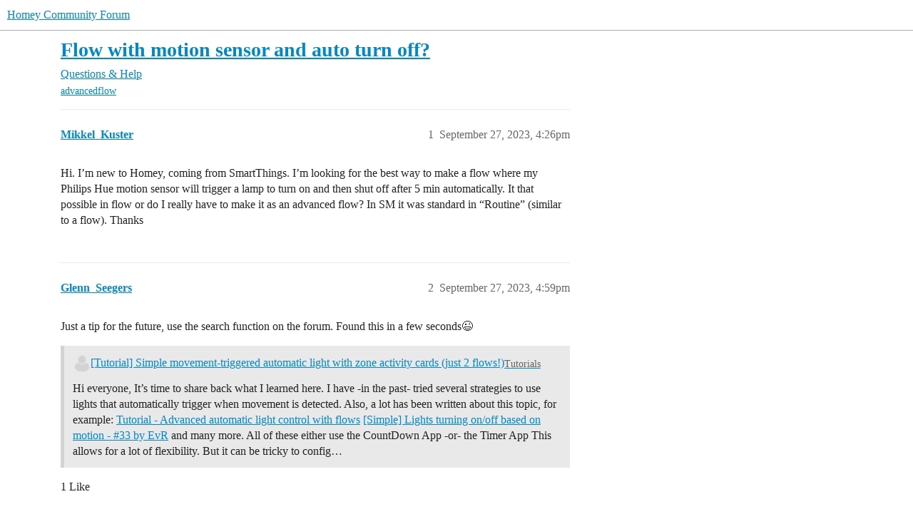

--- FILE ---
content_type: text/html; charset=utf-8
request_url: https://community.homey.app/t/flow-with-motion-sensor-and-auto-turn-off/90384
body_size: 6957
content:
<!DOCTYPE html>
<html lang="en">
  <head>
    <meta charset="utf-8">
    <title>Flow with motion sensor and auto turn off? - Questions &amp; Help - Homey Community Forum</title>
    <meta name="description" content="Hi. I’m new to Homey, coming from SmartThings. I’m looking for the best way to make a flow where my Philips Hue motion sensor will trigger a lamp to turn on and then shut off after 5 min automatically. It that possible i&amp;hellip;">
    <meta name="generator" content="Discourse 2026.1.0-latest - https://github.com/discourse/discourse version 1676659dfa0f4a3e75814a2441fdc5789f93e7da">
<link rel="icon" type="image/png" href="https://us1.discourse-cdn.com/flex025/uploads/athom/optimized/2X/6/6d79fed4caffaa8d941cec0f6f39a1d570cb317d_2_32x32.png">
<link rel="apple-touch-icon" type="image/png" href="https://us1.discourse-cdn.com/flex025/uploads/athom/optimized/2X/6/6d79fed4caffaa8d941cec0f6f39a1d570cb317d_2_180x180.png">
<meta name="theme-color" media="(prefers-color-scheme: light)" content="#fff">
<meta name="theme-color" media="(prefers-color-scheme: dark)" content="#111111">

<meta name="color-scheme" content="light dark">

<meta name="viewport" content="width=device-width, initial-scale=1.0, minimum-scale=1.0, viewport-fit=cover">
<link rel="canonical" href="https://community.homey.app/t/flow-with-motion-sensor-and-auto-turn-off/90384" />


<link rel="search" type="application/opensearchdescription+xml" href="https://community.homey.app/opensearch.xml" title="Homey Community Forum Search">

    
    <link href="https://sea1.discourse-cdn.com/flex025/stylesheets/color_definitions_light-default_-1_5_d58bbdda5f46f5029b9816bfa2047e1d029c04eb.css?__ws=community.homey.app" media="(prefers-color-scheme: light)" rel="stylesheet" class="light-scheme"/><link href="https://sea1.discourse-cdn.com/flex025/stylesheets/color_definitions_dark_4_5_b4cb43b71dba5a98d6e7837ae880f3fb83f2bf54.css?__ws=community.homey.app" media="(prefers-color-scheme: dark)" rel="stylesheet" class="dark-scheme" data-scheme-id="4"/>

<link href="https://sea1.discourse-cdn.com/flex025/stylesheets/common_67ae5f684fbd74457e0780dee5be17cb58c6ed49.css?__ws=community.homey.app" media="all" rel="stylesheet" data-target="common"  />

  <link href="https://sea1.discourse-cdn.com/flex025/stylesheets/mobile_67ae5f684fbd74457e0780dee5be17cb58c6ed49.css?__ws=community.homey.app" media="(max-width: 39.99999rem)" rel="stylesheet" data-target="mobile"  />
  <link href="https://sea1.discourse-cdn.com/flex025/stylesheets/desktop_67ae5f684fbd74457e0780dee5be17cb58c6ed49.css?__ws=community.homey.app" media="(min-width: 40rem)" rel="stylesheet" data-target="desktop"  />



    <link href="https://sea1.discourse-cdn.com/flex025/stylesheets/automation_67ae5f684fbd74457e0780dee5be17cb58c6ed49.css?__ws=community.homey.app" media="all" rel="stylesheet" data-target="automation"  />
    <link href="https://sea1.discourse-cdn.com/flex025/stylesheets/checklist_67ae5f684fbd74457e0780dee5be17cb58c6ed49.css?__ws=community.homey.app" media="all" rel="stylesheet" data-target="checklist"  />
    <link href="https://sea1.discourse-cdn.com/flex025/stylesheets/discourse-adplugin_67ae5f684fbd74457e0780dee5be17cb58c6ed49.css?__ws=community.homey.app" media="all" rel="stylesheet" data-target="discourse-adplugin"  />
    <link href="https://sea1.discourse-cdn.com/flex025/stylesheets/discourse-ai_67ae5f684fbd74457e0780dee5be17cb58c6ed49.css?__ws=community.homey.app" media="all" rel="stylesheet" data-target="discourse-ai"  />
    <link href="https://sea1.discourse-cdn.com/flex025/stylesheets/discourse-cakeday_67ae5f684fbd74457e0780dee5be17cb58c6ed49.css?__ws=community.homey.app" media="all" rel="stylesheet" data-target="discourse-cakeday"  />
    <link href="https://sea1.discourse-cdn.com/flex025/stylesheets/discourse-details_67ae5f684fbd74457e0780dee5be17cb58c6ed49.css?__ws=community.homey.app" media="all" rel="stylesheet" data-target="discourse-details"  />
    <link href="https://sea1.discourse-cdn.com/flex025/stylesheets/discourse-github_67ae5f684fbd74457e0780dee5be17cb58c6ed49.css?__ws=community.homey.app" media="all" rel="stylesheet" data-target="discourse-github"  />
    <link href="https://sea1.discourse-cdn.com/flex025/stylesheets/discourse-lazy-videos_67ae5f684fbd74457e0780dee5be17cb58c6ed49.css?__ws=community.homey.app" media="all" rel="stylesheet" data-target="discourse-lazy-videos"  />
    <link href="https://sea1.discourse-cdn.com/flex025/stylesheets/discourse-local-dates_67ae5f684fbd74457e0780dee5be17cb58c6ed49.css?__ws=community.homey.app" media="all" rel="stylesheet" data-target="discourse-local-dates"  />
    <link href="https://sea1.discourse-cdn.com/flex025/stylesheets/discourse-narrative-bot_67ae5f684fbd74457e0780dee5be17cb58c6ed49.css?__ws=community.homey.app" media="all" rel="stylesheet" data-target="discourse-narrative-bot"  />
    <link href="https://sea1.discourse-cdn.com/flex025/stylesheets/discourse-policy_67ae5f684fbd74457e0780dee5be17cb58c6ed49.css?__ws=community.homey.app" media="all" rel="stylesheet" data-target="discourse-policy"  />
    <link href="https://sea1.discourse-cdn.com/flex025/stylesheets/discourse-presence_67ae5f684fbd74457e0780dee5be17cb58c6ed49.css?__ws=community.homey.app" media="all" rel="stylesheet" data-target="discourse-presence"  />
    <link href="https://sea1.discourse-cdn.com/flex025/stylesheets/discourse-solved_67ae5f684fbd74457e0780dee5be17cb58c6ed49.css?__ws=community.homey.app" media="all" rel="stylesheet" data-target="discourse-solved"  />
    <link href="https://sea1.discourse-cdn.com/flex025/stylesheets/discourse-templates_67ae5f684fbd74457e0780dee5be17cb58c6ed49.css?__ws=community.homey.app" media="all" rel="stylesheet" data-target="discourse-templates"  />
    <link href="https://sea1.discourse-cdn.com/flex025/stylesheets/discourse-topic-voting_67ae5f684fbd74457e0780dee5be17cb58c6ed49.css?__ws=community.homey.app" media="all" rel="stylesheet" data-target="discourse-topic-voting"  />
    <link href="https://sea1.discourse-cdn.com/flex025/stylesheets/footnote_67ae5f684fbd74457e0780dee5be17cb58c6ed49.css?__ws=community.homey.app" media="all" rel="stylesheet" data-target="footnote"  />
    <link href="https://sea1.discourse-cdn.com/flex025/stylesheets/hosted-site_67ae5f684fbd74457e0780dee5be17cb58c6ed49.css?__ws=community.homey.app" media="all" rel="stylesheet" data-target="hosted-site"  />
    <link href="https://sea1.discourse-cdn.com/flex025/stylesheets/poll_67ae5f684fbd74457e0780dee5be17cb58c6ed49.css?__ws=community.homey.app" media="all" rel="stylesheet" data-target="poll"  />
    <link href="https://sea1.discourse-cdn.com/flex025/stylesheets/spoiler-alert_67ae5f684fbd74457e0780dee5be17cb58c6ed49.css?__ws=community.homey.app" media="all" rel="stylesheet" data-target="spoiler-alert"  />
    <link href="https://sea1.discourse-cdn.com/flex025/stylesheets/discourse-ai_mobile_67ae5f684fbd74457e0780dee5be17cb58c6ed49.css?__ws=community.homey.app" media="(max-width: 39.99999rem)" rel="stylesheet" data-target="discourse-ai_mobile"  />
    <link href="https://sea1.discourse-cdn.com/flex025/stylesheets/discourse-solved_mobile_67ae5f684fbd74457e0780dee5be17cb58c6ed49.css?__ws=community.homey.app" media="(max-width: 39.99999rem)" rel="stylesheet" data-target="discourse-solved_mobile"  />
    <link href="https://sea1.discourse-cdn.com/flex025/stylesheets/discourse-topic-voting_mobile_67ae5f684fbd74457e0780dee5be17cb58c6ed49.css?__ws=community.homey.app" media="(max-width: 39.99999rem)" rel="stylesheet" data-target="discourse-topic-voting_mobile"  />
    <link href="https://sea1.discourse-cdn.com/flex025/stylesheets/discourse-ai_desktop_67ae5f684fbd74457e0780dee5be17cb58c6ed49.css?__ws=community.homey.app" media="(min-width: 40rem)" rel="stylesheet" data-target="discourse-ai_desktop"  />
    <link href="https://sea1.discourse-cdn.com/flex025/stylesheets/discourse-topic-voting_desktop_67ae5f684fbd74457e0780dee5be17cb58c6ed49.css?__ws=community.homey.app" media="(min-width: 40rem)" rel="stylesheet" data-target="discourse-topic-voting_desktop"  />
    <link href="https://sea1.discourse-cdn.com/flex025/stylesheets/poll_desktop_67ae5f684fbd74457e0780dee5be17cb58c6ed49.css?__ws=community.homey.app" media="(min-width: 40rem)" rel="stylesheet" data-target="poll_desktop"  />

  <link href="https://sea1.discourse-cdn.com/flex025/stylesheets/common_theme_8_1b34c4332edaff65ad98bfda92a88066da14bf91.css?__ws=community.homey.app" media="all" rel="stylesheet" data-target="common_theme" data-theme-id="8" data-theme-name="hide users column"/>
<link href="https://sea1.discourse-cdn.com/flex025/stylesheets/common_theme_5_ba75dd068f780dc79d88058b94658d504f75bb5a.css?__ws=community.homey.app" media="all" rel="stylesheet" data-target="common_theme" data-theme-id="5" data-theme-name="homey"/>
    
    

    <!-- Start: Google Analytics -->
<script async="" src="https://www.googletagmanager.com/gtag/js?id=UA-54367249-13" nonce="FVkS2mGMMZ1a6cqXDlvAeNQ2u"></script>
<script defer="" src="https://sea1.discourse-cdn.com/flex025/theme-javascripts/e1765f7276f3199434ef8f372aaa0ddab6f34031.js?__ws=community.homey.app" data-theme-id="5" nonce="FVkS2mGMMZ1a6cqXDlvAeNQ2u"></script>
<!-- End: Google Analytics -->

<script defer="" src="https://sea1.discourse-cdn.com/flex025/theme-javascripts/129b964beddb46292fa7fc56b0a857b756446c53.js?__ws=community.homey.app" data-theme-id="5" nonce="FVkS2mGMMZ1a6cqXDlvAeNQ2u"></script>
<link rel="modulepreload" href="https://sea1.discourse-cdn.com/flex025/theme-javascripts/56e5a7430ecf41d7f6c1d8c30790256c397debde.js?__ws=community.homey.app" data-theme-id="3" nonce="FVkS2mGMMZ1a6cqXDlvAeNQ2u">

    
        <link rel="alternate nofollow" type="application/rss+xml" title="RSS feed of &#39;Flow with motion sensor and auto turn off?&#39;" href="https://community.homey.app/t/flow-with-motion-sensor-and-auto-turn-off/90384.rss" />
    <meta property="og:site_name" content="Homey Community Forum" />
<meta property="og:type" content="website" />
<meta name="twitter:card" content="summary" />
<meta name="twitter:image" content="https://us1.discourse-cdn.com/flex025/uploads/athom/original/3X/5/c/5ca9365a04188e305bca13c09960c3a77676809c.png" />
<meta property="og:image" content="https://us1.discourse-cdn.com/flex025/uploads/athom/original/3X/5/c/5ca9365a04188e305bca13c09960c3a77676809c.png" />
<meta property="og:url" content="https://community.homey.app/t/flow-with-motion-sensor-and-auto-turn-off/90384" />
<meta name="twitter:url" content="https://community.homey.app/t/flow-with-motion-sensor-and-auto-turn-off/90384" />
<meta property="og:title" content="Flow with motion sensor and auto turn off?" />
<meta name="twitter:title" content="Flow with motion sensor and auto turn off?" />
<meta property="og:description" content="Hi. I’m new to Homey, coming from SmartThings. I’m looking for the best way to make a flow where my Philips Hue motion sensor will trigger a lamp to turn on and then shut off after 5 min automatically. It that possible in flow or do I really have to make it as an advanced flow? In SM it was standard in “Routine” (similar to a flow). Thanks" />
<meta name="twitter:description" content="Hi. I’m new to Homey, coming from SmartThings. I’m looking for the best way to make a flow where my Philips Hue motion sensor will trigger a lamp to turn on and then shut off after 5 min automatically. It that possible in flow or do I really have to make it as an advanced flow? In SM it was standard in “Routine” (similar to a flow). Thanks" />
<meta property="og:article:section" content="Questions &amp; Help" />
<meta property="og:article:section:color" content="652D90" />
<meta property="og:article:tag" content="advancedflow" />
<meta name="twitter:label1" value="Reading time" />
<meta name="twitter:data1" value="1 mins 🕑" />
<meta name="twitter:label2" value="Likes" />
<meta name="twitter:data2" value="2 ❤" />
<meta property="article:published_time" content="2023-09-27T16:26:57+00:00" />
<meta property="og:ignore_canonical" content="true" />


    <script type="application/ld+json">{"@context":"http://schema.org","@type":"QAPage","name":"Flow with motion sensor and auto turn off?","mainEntity":{"@type":"Question","name":"Flow with motion sensor and auto turn off?","text":"Hi. I’m new to Homey, coming from SmartThings. I’m looking for the best way to make a flow where my Philips Hue motion sensor will trigger a lamp to turn on and then shut off after 5 min automatically. It that possible in flow or do I really have to make it as an advanced flow? In SM it was standard&hellip;","upvoteCount":0,"answerCount":0,"datePublished":"2023-09-27T16:26:57.118Z","author":{"@type":"Person","name":"Mikkel_Kuster","url":"https://community.homey.app/u/Mikkel_Kuster"}}}</script>
  </head>
  <body class="crawler ">
    
    <header>
  <a href="/">Homey Community Forum</a>
</header>

    <div id="main-outlet" class="wrap" role="main">
        <div id="topic-title">
    <h1>
      <a href="/t/flow-with-motion-sensor-and-auto-turn-off/90384">Flow with motion sensor and auto turn off?</a>
    </h1>

      <div class="topic-category" itemscope itemtype="http://schema.org/BreadcrumbList">
          <span itemprop="itemListElement" itemscope itemtype="http://schema.org/ListItem">
            <a href="/c/questions-help/8" class="badge-wrapper bullet" itemprop="item">
              <span class='badge-category-bg' style='background-color: #652D90'></span>
              <span class='badge-category clear-badge'>
                <span class='category-name' itemprop='name'>Questions &amp; Help</span>
              </span>
            </a>
            <meta itemprop="position" content="1" />
          </span>
      </div>

      <div class="topic-category">
        <div class='discourse-tags list-tags'>
            <a href='https://community.homey.app/tag/advancedflow' class='discourse-tag' rel="tag">advancedflow</a>
        </div>
      </div>
  </div>

  

    <div itemscope itemtype='http://schema.org/DiscussionForumPosting'>
      <meta itemprop='headline' content='Flow with motion sensor and auto turn off?'>
      <link itemprop='url' href='https://community.homey.app/t/flow-with-motion-sensor-and-auto-turn-off/90384'>
      <meta itemprop='datePublished' content='2023-09-27T16:26:57Z'>
        <meta itemprop='articleSection' content='Questions &amp; Help'>
      <meta itemprop='keywords' content='advancedflow'>
      <div itemprop='publisher' itemscope itemtype="http://schema.org/Organization">
        <meta itemprop='name' content='Homey Community Forum'>
      </div>


          <div id='post_1'  class='topic-body crawler-post'>
            <div class='crawler-post-meta'>
              <span class="creator" itemprop="author" itemscope itemtype="http://schema.org/Person">
                <a itemprop="url" rel='nofollow' href='https://community.homey.app/u/Mikkel_Kuster'><span itemprop='name'>Mikkel_Kuster</span></a>
                
              </span>

                <link itemprop="mainEntityOfPage" href="https://community.homey.app/t/flow-with-motion-sensor-and-auto-turn-off/90384">


              <span class="crawler-post-infos">
                  <time  datetime='2023-09-27T16:26:57Z' class='post-time'>
                    September 27, 2023,  4:26pm
                  </time>
                  <meta itemprop='dateModified' content='2023-09-27T16:26:57Z'>
              <span itemprop='position'>1</span>
              </span>
            </div>
            <div class='post' itemprop='text'>
              <p>Hi. I’m new to Homey, coming from SmartThings. I’m looking for the best way to make a flow where my Philips Hue motion sensor will trigger a lamp to turn on and then shut off after 5 min automatically. It that possible in flow or do I really have to make it as an advanced flow? In SM it was standard in “Routine” (similar to a flow). Thanks</p>
            </div>

            <div itemprop="interactionStatistic" itemscope itemtype="http://schema.org/InteractionCounter">
              <meta itemprop="interactionType" content="http://schema.org/LikeAction"/>
              <meta itemprop="userInteractionCount" content="0" />
              <span class='post-likes'></span>
            </div>


            
          </div>
          <div id='post_2' itemprop='comment' itemscope itemtype='http://schema.org/Comment' class='topic-body crawler-post'>
            <div class='crawler-post-meta'>
              <span class="creator" itemprop="author" itemscope itemtype="http://schema.org/Person">
                <a itemprop="url" rel='nofollow' href='https://community.homey.app/u/Glenn_Seegers'><span itemprop='name'>Glenn_Seegers</span></a>
                
              </span>



              <span class="crawler-post-infos">
                  <time itemprop='datePublished' datetime='2023-09-27T16:59:46Z' class='post-time'>
                    September 27, 2023,  4:59pm
                  </time>
                  <meta itemprop='dateModified' content='2023-09-27T16:59:46Z'>
              <span itemprop='position'>2</span>
              </span>
            </div>
            <div class='post' itemprop='text'>
              <p>Just a tip for the future, use the search function on the forum. Found this in a few seconds😉</p>
<aside class="quote quote-modified" data-post="1" data-topic="39651">
  <div class="title">
    <div class="quote-controls"></div>
    <img loading="lazy" alt="" width="24" height="24" src="https://sea1.discourse-cdn.com/flex015/user_avatar/community.homey.app/rogerst/48/12432_2.png" class="avatar">
    <a href="https://community.homey.app/t/tutorial-simple-movement-triggered-automatic-light-with-zone-activity-cards-just-2-flows/39651">[Tutorial] Simple movement-triggered automatic light with zone activity cards (just 2 flows!)</a> <a class="badge-category__wrapper " href="/c/tutorials/83"><span data-category-id="83" data-drop-close="true" class="badge-category " title="This category is created for members to show tutorials for Homey.
A tutorial can be like “How to reset an IKEA bulb”"><span class="badge-category__name">Tutorials</span></span></a>
  </div>
  <blockquote>
    Hi everyone, 
It’s time to share back what I learned here. 
I have -in the past- tried several strategies to use lights that automatically trigger when movement is detected. Also, a lot has been written about this topic, for example: 

<a href="https://community.homey.app/t/tutorial-advanced-automatic-light-control-with-flows/21877" class="inline-onebox">Tutorial - Advanced automatic light control with flows</a>
<a href="https://community.homey.app/t/simple-lights-turning-on-off-based-on-motion/10889/33" class="inline-onebox">[Simple] Lights turning on/off based on motion - #33 by EvR</a>

and many more. 
All of these either use 

the CountDown App -or-
the Timer App

This allows for a lot of flexibility. But it can be tricky to config…
  </blockquote>
</aside>

            </div>

            <div itemprop="interactionStatistic" itemscope itemtype="http://schema.org/InteractionCounter">
              <meta itemprop="interactionType" content="http://schema.org/LikeAction"/>
              <meta itemprop="userInteractionCount" content="1" />
              <span class='post-likes'>1 Like</span>
            </div>


            
          </div>
          <div id='post_3' itemprop='comment' itemscope itemtype='http://schema.org/Comment' class='topic-body crawler-post'>
            <div class='crawler-post-meta'>
              <span class="creator" itemprop="author" itemscope itemtype="http://schema.org/Person">
                <a itemprop="url" rel='nofollow' href='https://community.homey.app/u/Mikkel_Kuster'><span itemprop='name'>Mikkel_Kuster</span></a>
                
              </span>



              <span class="crawler-post-infos">
                  <time itemprop='datePublished' datetime='2023-09-27T18:08:41Z' class='post-time'>
                    September 27, 2023,  6:08pm
                  </time>
                  <meta itemprop='dateModified' content='2023-09-27T18:08:41Z'>
              <span itemprop='position'>3</span>
              </span>
            </div>
            <div class='post' itemprop='text'>
              <p><img src="https://emoji.discourse-cdn.com/twitter/+1.png?v=12" title=":+1:" class="emoji only-emoji" alt=":+1:" loading="lazy" width="20" height="20"><img src="https://emoji.discourse-cdn.com/twitter/blush.png?v=12" title=":blush:" class="emoji only-emoji" alt=":blush:" loading="lazy" width="20" height="20"></p>
            </div>

            <div itemprop="interactionStatistic" itemscope itemtype="http://schema.org/InteractionCounter">
              <meta itemprop="interactionType" content="http://schema.org/LikeAction"/>
              <meta itemprop="userInteractionCount" content="0" />
              <span class='post-likes'></span>
            </div>


            
          </div>
          <div id='post_4' itemprop='comment' itemscope itemtype='http://schema.org/Comment' class='topic-body crawler-post'>
            <div class='crawler-post-meta'>
              <span class="creator" itemprop="author" itemscope itemtype="http://schema.org/Person">
                <a itemprop="url" rel='nofollow' href='https://community.homey.app/u/Arie_J_Godschalk'><span itemprop='name'>Arie_J_Godschalk</span></a>
                
              </span>



              <span class="crawler-post-infos">
                  <time itemprop='datePublished' datetime='2023-09-29T06:54:03Z' class='post-time'>
                    September 29, 2023,  6:54am
                  </time>
                  <meta itemprop='dateModified' content='2023-09-29T06:54:03Z'>
              <span itemprop='position'>4</span>
              </span>
            </div>
            <div class='post' itemprop='text'>
              <p>Take a look here for importable examples:</p><aside class="quote quote-modified" data-post="5" data-topic="68981">
  <div class="title">
    <div class="quote-controls"></div>
    <img alt="" width="24" height="24" src="https://sea1.discourse-cdn.com/flex025/user_avatar/community.homey.app/arie_j_godschalk/48/63027_2.png" class="avatar">
    <div class="quote-title__text-content">
      <a href="https://community.homey.app/t/the-flow-exchange-r-exchange-your-flows-with-others/68981/5">The Flow Exchange(r) - Exchange Your Flows with Others!</a> <a class="badge-category__wrapper " href="/c/flows/13"><span data-category-id="13" style="--category-badge-color: #AB9364; --category-badge-text-color: #000000;" data-drop-close="true" class="badge-category --style-square " title="This category is created for members to show, and explain the working with Flows in Homey."><span class="badge-category__name">Flows</span></span></a>
    </div>
  </div>
  <blockquote>
    <a name="p-320221-zone-activated-lightdevice-with-lux-condition-1" class="anchor" href="#p-320221-zone-activated-lightdevice-with-lux-condition-1"></a>Zone activated Light/Device with Lux condition
Here is a flow that lets you control a light or other device, based on the lux of a sensor, when a zone detects motion. 
The light or device are only turned on/off when it’s not yet on/off. 
 <a class="lightbox" href="https://us1.discourse-cdn.com/flex025/uploads/athom/original/3X/8/7/872eb2a13db1aefba1fd30d900e8032c1464240a.png" data-download-href="/uploads/short-url/jhSvuRbewb7G9gbqpp26YBz7ERY.png?dl=1" title="image" rel="noopener nofollow ugc">[image]</a> 
<a name="p-320221-just-replace-the-items-with-your-own-2" class="anchor" href="#p-320221-just-replace-the-items-with-your-own-2"></a>Just replace the items with your own:
 <a class="lightbox" href="https://us1.discourse-cdn.com/flex025/uploads/athom/original/3X/0/e/0e9b9f280939bf3815d1c7cdb678e74560e8363f.png" data-download-href="/uploads/short-url/25e6mcJ0xxLNZ6qN0f7da37Mr5d.png?dl=1" title="image" rel="noopener nofollow ugc">[image]</a> 
<a></a> 
<a></a> 
<a name="p-320221-required-app-3" class="anchor" href="#p-320221-required-app-3"></a>Required App

<a href="https://homey.app/nl-nl/app/nl.fellownet.chronograph/Chronograph/" rel="noopener nofollow ugc">Chronograph</a>

TEF: 
H4sIAAAAAAACA7VWS5PbNgz+KzuaHJcpnyKpa3vM9NDuqR2PByRBW1Nb8sjyJunW/72gbO/a2abRbNODTVLC4wPwAdRT9Wff4f6h/wV3G4hYNU+VsoBCyZqBs4JpB8B8iJFJGVKSNZdWTnIdbGmtfiMDdz+X/fF4X6XyxgT…
  </blockquote>
</aside>

            </div>

            <div itemprop="interactionStatistic" itemscope itemtype="http://schema.org/InteractionCounter">
              <meta itemprop="interactionType" content="http://schema.org/LikeAction"/>
              <meta itemprop="userInteractionCount" content="0" />
              <span class='post-likes'></span>
            </div>


            
          </div>
          <div id='post_5' itemprop='comment' itemscope itemtype='http://schema.org/Comment' class='topic-body crawler-post'>
            <div class='crawler-post-meta'>
              <span class="creator" itemprop="author" itemscope itemtype="http://schema.org/Person">
                <a itemprop="url" rel='nofollow' href='https://community.homey.app/u/Wilfried_Montald'><span itemprop='name'>Wilfried_Montald</span></a>
                
              </span>


                <link itemprop="image" href="https://us1.discourse-cdn.com/flex025/uploads/athom/original/3X/9/7/971fdf56d79ee7b6f4fa818382e3dcf577aefcbd.png">

              <span class="crawler-post-infos">
                  <time itemprop='datePublished' datetime='2026-01-06T10:09:47Z' class='post-time'>
                    January 6, 2026, 10:09am
                  </time>
                  <meta itemprop='dateModified' content='2026-01-06T14:46:02Z'>
              <span itemprop='position'>5</span>
              </span>
            </div>
            <div class='post' itemprop='text'>
              <p>There is an easy way to control lamp on duration using 2 simple flows</p>
<p>First flow to turn lamp on simple flow that when motion sensor is triggered a specific lamp goes on</p>
<p>Second flow to keep lamp on for a Variable defined period of time.</p>
<p>Using the card for a specific lamp  “Turned on for  <strong>Sec on” in my case a variable that keeps the lamp on for 360sec whatever happens.</strong></p>
<p><div class="lightbox-wrapper"><a class="lightbox" href="https://us1.discourse-cdn.com/flex025/uploads/athom/original/3X/9/7/971fdf56d79ee7b6f4fa818382e3dcf577aefcbd.png" data-download-href="/uploads/short-url/lyUnPyA7sMoguhGl7HwHV9Dk313.png?dl=1" title="image" rel="noopener nofollow ugc"><img src="https://us1.discourse-cdn.com/flex025/uploads/athom/optimized/3X/9/7/971fdf56d79ee7b6f4fa818382e3dcf577aefcbd_2_455x500.png" alt="image" data-base62-sha1="lyUnPyA7sMoguhGl7HwHV9Dk313" width="455" height="500" srcset="https://us1.discourse-cdn.com/flex025/uploads/athom/optimized/3X/9/7/971fdf56d79ee7b6f4fa818382e3dcf577aefcbd_2_455x500.png, https://us1.discourse-cdn.com/flex025/uploads/athom/original/3X/9/7/971fdf56d79ee7b6f4fa818382e3dcf577aefcbd.png 1.5x, https://us1.discourse-cdn.com/flex025/uploads/athom/original/3X/9/7/971fdf56d79ee7b6f4fa818382e3dcf577aefcbd.png 2x" data-dominant-color="EDEFF6"><div class="meta"><svg class="fa d-icon d-icon-far-image svg-icon" aria-hidden="true"><use href="#far-image"></use></svg><span class="filename">image</span><span class="informations">548×602 22.9 KB</span><svg class="fa d-icon d-icon-discourse-expand svg-icon" aria-hidden="true"><use href="#discourse-expand"></use></svg></div></a></div></p>
            </div>

            <div itemprop="interactionStatistic" itemscope itemtype="http://schema.org/InteractionCounter">
              <meta itemprop="interactionType" content="http://schema.org/LikeAction"/>
              <meta itemprop="userInteractionCount" content="0" />
              <span class='post-likes'></span>
            </div>


            
          </div>
          <div id='post_6' itemprop='comment' itemscope itemtype='http://schema.org/Comment' class='topic-body crawler-post'>
            <div class='crawler-post-meta'>
              <span class="creator" itemprop="author" itemscope itemtype="http://schema.org/Person">
                <a itemprop="url" rel='nofollow' href='https://community.homey.app/u/dsdevries'><span itemprop='name'>dsdevries</span></a>
                
              </span>



              <span class="crawler-post-infos">
                  <time itemprop='datePublished' datetime='2026-01-06T11:18:50Z' class='post-time'>
                    January 6, 2026, 11:18am
                  </time>
                  <meta itemprop='dateModified' content='2026-01-06T11:18:50Z'>
              <span itemprop='position'>6</span>
              </span>
            </div>
            <div class='post' itemprop='text'>
              <p>Do realize you revived a 2 year old thread with no additional open questions?</p>
            </div>

            <div itemprop="interactionStatistic" itemscope itemtype="http://schema.org/InteractionCounter">
              <meta itemprop="interactionType" content="http://schema.org/LikeAction"/>
              <meta itemprop="userInteractionCount" content="0" />
              <span class='post-likes'></span>
            </div>


            
          </div>
          <div id='post_7' itemprop='comment' itemscope itemtype='http://schema.org/Comment' class='topic-body crawler-post'>
            <div class='crawler-post-meta'>
              <span class="creator" itemprop="author" itemscope itemtype="http://schema.org/Person">
                <a itemprop="url" rel='nofollow' href='https://community.homey.app/u/smarthomesven'><span itemprop='name'>smarthomesven</span></a>
                
              </span>



              <span class="crawler-post-infos">
                  <time itemprop='datePublished' datetime='2026-01-06T14:29:59Z' class='post-time'>
                    January 6, 2026,  2:29pm
                  </time>
                  <meta itemprop='dateModified' content='2026-01-06T14:29:59Z'>
              <span itemprop='position'>7</span>
              </span>
            </div>
            <div class='post' itemprop='text'>
              <p>You should remove that link, it contains your Homey CloudID</p>
            </div>

            <div itemprop="interactionStatistic" itemscope itemtype="http://schema.org/InteractionCounter">
              <meta itemprop="interactionType" content="http://schema.org/LikeAction"/>
              <meta itemprop="userInteractionCount" content="1" />
              <span class='post-likes'>1 Like</span>
            </div>


            
          </div>
    </div>


    <div id="related-topics" class="more-topics__list " role="complementary" aria-labelledby="related-topics-title">
  <h3 id="related-topics-title" class="more-topics__list-title">
    Related topics
  </h3>
  <div class="topic-list-container" itemscope itemtype='http://schema.org/ItemList'>
    <meta itemprop='itemListOrder' content='http://schema.org/ItemListOrderDescending'>
    <table class='topic-list'>
      <thead>
        <tr>
          <th>Topic</th>
          <th></th>
          <th class="replies">Replies</th>
          <th class="views">Views</th>
          <th>Activity</th>
        </tr>
      </thead>
      <tbody>
          <tr class="topic-list-item" id="topic-list-item-98009">
            <td class="main-link" itemprop='itemListElement' itemscope itemtype='http://schema.org/ListItem'>
              <meta itemprop='position' content='1'>
              <span class="link-top-line">
                <a itemprop='url' href='https://community.homey.app/t/help-with-philips-hue-flow-motion-on-and-motion-off/98009' class='title raw-link raw-topic-link'>Help with Philips Hue flow motion on and motion off</a>
              </span>
              <div class="link-bottom-line">
                  <a href='/c/flows/13' class='badge-wrapper bullet'>
                    <span class='badge-category-bg' style='background-color: #AB9364'></span>
                    <span class='badge-category clear-badge'>
                      <span class='category-name'>Flows</span>
                    </span>
                  </a>
                  <div class="discourse-tags">
                      <a href='https://community.homey.app/tag/flow' class='discourse-tag'>flow</a>
                      ,&nbsp;
                      <a href='https://community.homey.app/tag/homey-pro' class='discourse-tag'>homey-pro</a>
                      ,&nbsp;
                      <a href='https://community.homey.app/tag/advancedflow' class='discourse-tag'>advancedflow</a>
                      ,&nbsp;
                      <a href='https://community.homey.app/tag/hue' class='discourse-tag'>hue</a>
                      
                  </div>
              </div>
            </td>
            <td class="replies">
              <span class='posts' title='posts'>15</span>
            </td>
            <td class="views">
              <span class='views' title='views'>3587</span>
            </td>
            <td>
              March 8, 2024
            </td>
          </tr>
          <tr class="topic-list-item" id="topic-list-item-58414">
            <td class="main-link" itemprop='itemListElement' itemscope itemtype='http://schema.org/ListItem'>
              <meta itemprop='position' content='2'>
              <span class="link-top-line">
                <a itemprop='url' href='https://community.homey.app/t/hue-motion-sensor-no-continuous-light/58414' class='title raw-link raw-topic-link'>Hue Motion sensor no continuous light</a>
              </span>
              <div class="link-bottom-line">
                  <a href='/c/questions-help/8' class='badge-wrapper bullet'>
                    <span class='badge-category-bg' style='background-color: #652D90'></span>
                    <span class='badge-category clear-badge'>
                      <span class='category-name'>Questions &amp; Help</span>
                    </span>
                  </a>
                  <div class="discourse-tags">
                      <a href='https://community.homey.app/tag/flow' class='discourse-tag'>flow</a>
                      ,&nbsp;
                      <a href='https://community.homey.app/tag/homey-pro' class='discourse-tag'>homey-pro</a>
                      
                  </div>
              </div>
            </td>
            <td class="replies">
              <span class='posts' title='posts'>6</span>
            </td>
            <td class="views">
              <span class='views' title='views'>1279</span>
            </td>
            <td>
              January 18, 2022
            </td>
          </tr>
          <tr class="topic-list-item" id="topic-list-item-78797">
            <td class="main-link" itemprop='itemListElement' itemscope itemtype='http://schema.org/ListItem'>
              <meta itemprop='position' content='3'>
              <span class="link-top-line">
                <a itemprop='url' href='https://community.homey.app/t/philips-hue-motion-timer-problem-homey-pro-23-homey-v10-0-0-rc-65/78797' class='title raw-link raw-topic-link'>Philips Hue Motion timer problem - Homey Pro 23 - Homey v10.0.0-rc.65</a>
              </span>
              <div class="link-bottom-line">
                  <a href='/c/questions-help/8' class='badge-wrapper bullet'>
                    <span class='badge-category-bg' style='background-color: #652D90'></span>
                    <span class='badge-category clear-badge'>
                      <span class='category-name'>Questions &amp; Help</span>
                    </span>
                  </a>
                  <div class="discourse-tags">
                      <a href='https://community.homey.app/tag/homey-pro' class='discourse-tag'>homey-pro</a>
                      
                  </div>
              </div>
            </td>
            <td class="replies">
              <span class='posts' title='posts'>2</span>
            </td>
            <td class="views">
              <span class='views' title='views'>466</span>
            </td>
            <td>
              April 3, 2023
            </td>
          </tr>
          <tr class="topic-list-item" id="topic-list-item-85807">
            <td class="main-link" itemprop='itemListElement' itemscope itemtype='http://schema.org/ListItem'>
              <meta itemprop='position' content='4'>
              <span class="link-top-line">
                <a itemprop='url' href='https://community.homey.app/t/advanced-flow-with-hue/85807' class='title raw-link raw-topic-link'>Advanced flow with hue</a>
              </span>
              <div class="link-bottom-line">
                  <a href='/c/flows/13' class='badge-wrapper bullet'>
                    <span class='badge-category-bg' style='background-color: #AB9364'></span>
                    <span class='badge-category clear-badge'>
                      <span class='category-name'>Flows</span>
                    </span>
                  </a>
                  <div class="discourse-tags">
                      <a href='https://community.homey.app/tag/advancedflow' class='discourse-tag'>advancedflow</a>
                      
                  </div>
              </div>
            </td>
            <td class="replies">
              <span class='posts' title='posts'>2</span>
            </td>
            <td class="views">
              <span class='views' title='views'>837</span>
            </td>
            <td>
              August 2, 2023
            </td>
          </tr>
          <tr class="topic-list-item" id="topic-list-item-2983">
            <td class="main-link" itemprop='itemListElement' itemscope itemtype='http://schema.org/ListItem'>
              <meta itemprop='position' content='5'>
              <span class="link-top-line">
                <a itemprop='url' href='https://community.homey.app/t/flow-with-hue-motion-sensor/2983' class='title raw-link raw-topic-link'>Flow with Hue motion sensor</a>
              </span>
              <div class="link-bottom-line">
                  <a href='/c/devices/6' class='badge-wrapper bullet'>
                    <span class='badge-category-bg' style='background-color: #25AAE2'></span>
                    <span class='badge-category clear-badge'>
                      <span class='category-name'>Devices</span>
                    </span>
                  </a>
                  <div class="discourse-tags">
                  </div>
              </div>
            </td>
            <td class="replies">
              <span class='posts' title='posts'>23</span>
            </td>
            <td class="views">
              <span class='views' title='views'>10187</span>
            </td>
            <td>
              November 28, 2022
            </td>
          </tr>
      </tbody>
    </table>
  </div>
</div>





    </div>
    <footer class="container wrap">
  <nav class='crawler-nav'>
    <ul>
      <li itemscope itemtype='http://schema.org/SiteNavigationElement'>
        <span itemprop='name'>
          <a href='/' itemprop="url">Home </a>
        </span>
      </li>
      <li itemscope itemtype='http://schema.org/SiteNavigationElement'>
        <span itemprop='name'>
          <a href='/categories' itemprop="url">Categories </a>
        </span>
      </li>
      <li itemscope itemtype='http://schema.org/SiteNavigationElement'>
        <span itemprop='name'>
          <a href='/guidelines' itemprop="url">Guidelines </a>
        </span>
      </li>
        <li itemscope itemtype='http://schema.org/SiteNavigationElement'>
          <span itemprop='name'>
            <a href='https://legal.athom.com/?document=terms-and-conditions' itemprop="url">Terms of Service </a>
          </span>
        </li>
        <li itemscope itemtype='http://schema.org/SiteNavigationElement'>
          <span itemprop='name'>
            <a href='https://legal.athom.com/?document=privacy-policy' itemprop="url">Privacy Policy </a>
          </span>
        </li>
    </ul>
  </nav>
  <p class='powered-by-link'>Powered by <a href="https://www.discourse.org">Discourse</a>, best viewed with JavaScript enabled</p>
</footer>

    
    <!-- Start: Simple Analytics -->
<script async="" defer="" src="https://sa.athom.com/latest.js" nonce="FVkS2mGMMZ1a6cqXDlvAeNQ2u"></script> 
<noscript><img src="https://sa.athom.com/noscript.gif" alt="" referrerpolicy="no-referrer-when-downgrade"></noscript>
<!-- End: Simple Analytics -->

<!-- Start: Statuspage -->
<script defer="" src="https://sea1.discourse-cdn.com/flex025/theme-javascripts/2de46b6ba5dbbbccfb50a39d9ec6ca65fad35b6d.js?__ws=community.homey.app" data-theme-id="5" nonce="FVkS2mGMMZ1a6cqXDlvAeNQ2u"></script>
<!-- End: Statuspage -->
  </body>
  
</html>


--- FILE ---
content_type: text/css
request_url: https://sea1.discourse-cdn.com/flex025/stylesheets/common_theme_8_1b34c4332edaff65ad98bfda92a88066da14bf91.css?__ws=community.homey.app
body_size: -14
content:
.topic-list .posters{display:none}.topic-list-item .pull-left{display:none}.topic-list .right{margin-left:0}.topic-list-item .rtl .pull-left{display:none}.rtl .topic-list .right{margin-right:0}
/*# sourceMappingURL=common_theme_8_1b34c4332edaff65ad98bfda92a88066da14bf91.css.map?__ws=community.homey.app */